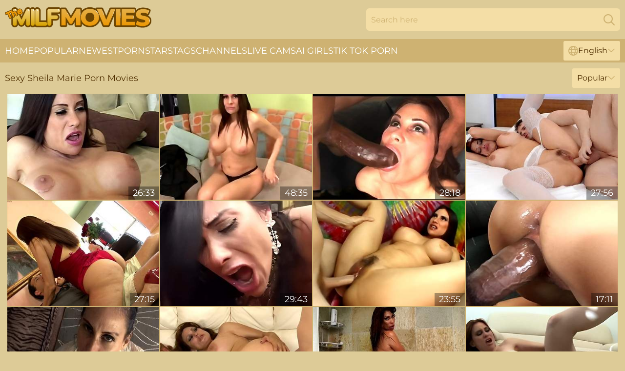

--- FILE ---
content_type: text/html; charset=utf-8
request_url: https://www.themilfmovies.com/models/sheila-marie/
body_size: 12647
content:
<!DOCTYPE html>
<html lang="en">
<head>
    <script src="/atghkas/ulmrhz/ldypejh.js" async></script>
    <title>All Free Sex Movies with Hot Sheila Marie Pornstar | TheMilfMovies.com</title>
    <meta name="description" content="What could be better than watching sex movies with Sheila Marie the Pornstar? That's right! Enjoy the only FREE collection of ALL the XXX Videos Sheila Marie has performed in all in one place! Come and Enjoy MILF Porn Star Movies HERE!"/>
    <link rel="canonical" href="https://www.themilfmovies.com/models/sheila-marie/"/>
    <meta name="referrer" content="always"/>
    <meta http-equiv="Content-Type" content="text/html; charset=UTF-8"/>
    <meta content="width=device-width, initial-scale=0.8, maximum-scale=0.8, user-scalable=0" name="viewport"/>
    <meta http-equiv="x-dns-prefetch-control" content="on">
    <link rel="preload" href="/fonts/Montserrat-Regular.woff2" as="font">
    <link rel="preload" href="/fonts/icons.woff2" as="font">
    <link rel="dns-prefetch" href="https://css.themilfmovies.com">
    <link rel="icon" href="/favicon.ico" sizes="any">
    <link rel="icon" type="image/png" href="/favicon-32x32.png" sizes="32x32">
    <link rel="icon" type="image/png" href="/favicon-16x16.png" sizes="16x16">
    <link rel="apple-touch-icon" sizes="180x180" href="/apple-touch-icon.png">
    <link rel="manifest" href="/site.webmanifest">
    <meta name="theme-color" content="#ddcb97" />
    <link rel="stylesheet" type="text/css" href="/milfmovies.css?v=1766832250"/>
    <meta name="rating" content="adult" />
    
    <link rel="alternate" hreflang="x-default" href="https://www.themilfmovies.com/models/sheila-marie/" />
<link rel="alternate" hreflang="en" href="https://www.themilfmovies.com/models/sheila-marie/" />
<link rel="alternate" hreflang="es" href="https://www.themilfmovies.com/es/models/sheila-marie/" />
<link rel="alternate" hreflang="de" href="https://www.themilfmovies.com/de/models/sheila-marie/" />
<link rel="alternate" hreflang="ru" href="https://www.themilfmovies.com/ru/models/sheila-marie/" />
<link rel="alternate" hreflang="nl" href="https://www.themilfmovies.com/nl/models/sheila-marie/" />
<link rel="alternate" hreflang="it" href="https://www.themilfmovies.com/it/models/sheila-marie/" />
<link rel="alternate" hreflang="fr" href="https://www.themilfmovies.com/fr/models/sheila-marie/" />
<link rel="alternate" hreflang="et" href="https://www.themilfmovies.com/ee/models/sheila-marie/" />
<link rel="alternate" hreflang="el" href="https://www.themilfmovies.com/gr/models/sheila-marie/" />
<link rel="alternate" hreflang="pl" href="https://www.themilfmovies.com/pl/models/sheila-marie/" />
<link rel="alternate" hreflang="cs" href="https://www.themilfmovies.com/cz/models/sheila-marie/" />
<link rel="alternate" hreflang="da" href="https://www.themilfmovies.com/dk/models/sheila-marie/" />
<link rel="alternate" hreflang="no" href="https://www.themilfmovies.com/no/models/sheila-marie/" />
<link rel="alternate" hreflang="sv" href="https://www.themilfmovies.com/se/models/sheila-marie/" />
<link rel="alternate" hreflang="pt" href="https://www.themilfmovies.com/pt/models/sheila-marie/" />
<link rel="alternate" hreflang="ja" href="https://www.themilfmovies.com/jp/models/sheila-marie/" />
<link rel="alternate" hreflang="zh" href="https://www.themilfmovies.com/cn/models/sheila-marie/" />
<link rel="alternate" hreflang="ko" href="https://www.themilfmovies.com/kr/models/sheila-marie/" />
<link rel="alternate" hreflang="fi" href="https://www.themilfmovies.com/fi/models/sheila-marie/" />

    <base target="_blank"/>
    <script>
        var cid = 'sheila-marie';
        var intid = '137607';
        var page_type = 'search';
        var r_count = '441';
        var page_lang = 'en';
    </script>
    <script type="application/ld+json">
    {
        "@context": "https://schema.org",
        "@type": "ProfilePage",
        "name": "All Free Sex Movies with Hot Sheila Marie Pornstar | TheMilfMovies.com",
        "url": "https://www.themilfmovies.com/models/sheila-marie/",
        "description": "What could be better than watching sex movies with Sheila Marie the Pornstar? That's right! Enjoy the only FREE collection of ALL the XXX Videos Sheila Marie has performed in all in one place! Come and Enjoy MILF Porn Star Movies HERE!",
        "mainEntity": {
            "@type": "Person",
            "name": "Sheila Marie",
            "url": "https://www.themilfmovies.com/models/sheila-marie/"
        }
    }
</script>
</head>
<body>
<div class="main">
    <header class="header-desk">
        <div class="s-sites">
            <ul>
                
            </ul>
        </div>
        <div class="header-wrapper">
            <div class="mob-menu-button nav-trigger" data-trigger="nav" aria-label="Navigation" role="button">
                <i class="icon icon-bars" role="img"></i>
            </div>
            <div class="logo">
                <a href="/" target="_self">
                    <img alt="The MILF Movies" width="300" height="110"
                         src="/milfmoviesm.svg"/>
                </a>
            </div>
            <div class="mob-menu-button search-trigger" data-trigger="search" aria-label="Search" role="button">
                <i class="icon icon-magnifying-glass" role="img"></i>
            </div>
            <div class="search-container" data-container="search">
                <form action="/search/" target="_self" method="POST" role="search" class="search">
                    <input type="text" autocomplete="off" placeholder="Search here" aria-label="Search here" maxlength="100" id="search" class="search__text">
                    <button type="submit" aria-label="Search">
                        <i class="icon icon-magnifying-glass" role="img" aria-label="search"></i>
                    </button>
                    <span class="search-cross" aria-label="clear"><i class="icon icon-xmark-large" role="img"></i></span>
                </form>
            </div>
        </div>
    </header>
    <nav class="nav-wrapper" data-container="nav">
        <ul class="navigation">
            <li><a href="/" target="_self">Home</a></li><li><a href="/most-popular/" target="_self">Popular</a></li><li><a href="/newest/" target="_self">Newest</a></li><li><a href="/models/" target="_self">Pornstars</a></li><li><a href="/tags/" target="_self">Tags</a></li><li><a href="/sites/" target="_self">Channels</a></li>
                
            <li class="s-tab"><a href="/go/cams/" target="_blank" rel="noopener nofollow">live cams</a></li>
            <li class="s-tab"><a href="/go/ai/" target="_blank" rel="noopener nofollow">AI Girls</a></li>
            <li class="s-tab"><a href="/go/tiktok/" target="_blank" rel="noopener nofollow">Tik Tok Porn</a></li>
            <li class="main-sorts-dropdown lang-switcher-container">
  <div class="lang-switcher">
    <div class="item-trigger dropdown_trigger"><i class="icon icon-globe"></i>English<i class="icon icon-chevron-down"></i></div>
    <div class="item-container dropdown_container">
      <ul>
        <li class="active"><a href="/models/sheila-marie/" target="_self" data-lang="en" class="switcher-lang-item">English</a></li><li class=""><a href="/cn/models/sheila-marie/" target="_self" data-lang="cn" class="switcher-lang-item">Chinese</a></li><li class=""><a href="/cz/models/sheila-marie/" target="_self" data-lang="cz" class="switcher-lang-item">Czech</a></li><li class=""><a href="/dk/models/sheila-marie/" target="_self" data-lang="dk" class="switcher-lang-item">Danish</a></li><li class=""><a href="/nl/models/sheila-marie/" target="_self" data-lang="nl" class="switcher-lang-item">Dutch</a></li><li class=""><a href="/ee/models/sheila-marie/" target="_self" data-lang="ee" class="switcher-lang-item">Estonian</a></li><li class=""><a href="/fi/models/sheila-marie/" target="_self" data-lang="fi" class="switcher-lang-item">Finnish</a></li><li class=""><a href="/fr/models/sheila-marie/" target="_self" data-lang="fr" class="switcher-lang-item">French</a></li><li class=""><a href="/de/models/sheila-marie/" target="_self" data-lang="de" class="switcher-lang-item">German</a></li><li class=""><a href="/gr/models/sheila-marie/" target="_self" data-lang="gr" class="switcher-lang-item">Greek</a></li><li class=""><a href="/it/models/sheila-marie/" target="_self" data-lang="it" class="switcher-lang-item">Italian</a></li><li class=""><a href="/jp/models/sheila-marie/" target="_self" data-lang="jp" class="switcher-lang-item">Japanese</a></li><li class=""><a href="/kr/models/sheila-marie/" target="_self" data-lang="kr" class="switcher-lang-item">Korean</a></li><li class=""><a href="/no/models/sheila-marie/" target="_self" data-lang="no" class="switcher-lang-item">Norwegian</a></li><li class=""><a href="/pl/models/sheila-marie/" target="_self" data-lang="pl" class="switcher-lang-item">Polish</a></li><li class=""><a href="/pt/models/sheila-marie/" target="_self" data-lang="pt" class="switcher-lang-item">Portuguese</a></li><li class=""><a href="/ru/models/sheila-marie/" target="_self" data-lang="ru" class="switcher-lang-item">Russian</a></li><li class=""><a href="/es/models/sheila-marie/" target="_self" data-lang="es" class="switcher-lang-item">Spanish</a></li><li class=""><a href="/se/models/sheila-marie/" target="_self" data-lang="se" class="switcher-lang-item">Swedish</a></li>
      </ul>
    </div>
  </div>
</li>
        </ul>
        <div class="close-button" aria-label="close navigation" role="button">
            <i class="icon icon-xmark-large" role="img" aria-label="close"></i>
        </div>
    </nav>
    <div class="tabs-mobile">
        <ul>
            <li class="s-tab"><a href="/go/cams/" target="_blank" rel="noopener nofollow">live cams</a></li>
            <li class="s-tab"><a href="/go/ai/" target="_blank" rel="noopener nofollow">AI Girls</a></li>
            <li class="s-tab"><a href="/go/tiktok/" target="_blank" rel="noopener nofollow">Tik Tok Porn</a></li>
        </ul>
    </div>
    <div class="title-section has-sorts">
        <div>
            <h1>Sexy Sheila Marie Porn Movies</h1>
            <div class="main-sorts-dropdown">
                <div class="item-trigger dropdown_trigger">Popular<i class="icon icon-chevron-down"></i></div>
                <div class="item-container dropdown_container">
                    <ul>
                        <li class="active"><a href="/models/sheila-marie/" target="_self">Popular</a></li>
                        <li class=""><a href="/models/sheila-marie/latest/" target="_self">Newest</a></li>
                        <li class="#SORTS_LONGEST_ACTIVE#"><a href="/models/sheila-marie/longest/" target="_self">Longest</a></li>
                    </ul>
                </div>
            </div>
        </div>
    </div>
    <div class="not-found-message hidden">
        
    </div>
    
    <div class="francie">
        <div class="jeltsje" id="elsa">
            <div class="palmira" data-ally="11624171"><a href="/videos/11624171-sheila-marie-gets-sodomized.html"   target="_self" ><img class="gaetana" data-src="https://cdn.themilfmovies.com/61/040/11624171/1_460.jpg" width="300" height="250" /></a><div class="roderika">26:33</div></div><div class="palmira" data-ally="55502041"><a href="/videos/55502041-babysitter-and-not-her-mom-fucked-hard.html"   target="_self" ><img class="gaetana" data-src="https://cdn.themilfmovies.com/12/093/55502041/1_460.jpg" width="300" height="250" /></a><div class="roderika">48:35</div></div><div class="palmira" data-ally="66258415"><a href="/videos/66258415-my-first-with-sheila-marie.html"   target="_self" ><img class="gaetana" data-src="https://cdn.themilfmovies.com/12/093/66258415/1_460.jpg" width="300" height="250" /></a><div class="roderika">28:18</div></div><div class="palmira" data-ally="71958132"><a href="/videos/71958132-full-scene-milf-anal-with-sexy-mature-sheila-marie.html"   target="_self" ><img class="gaetana" data-src="https://cdn.themilfmovies.com/6/105/71958132/1_460.jpg" width="300" height="250" /></a><div class="roderika">27:56</div></div><div class="palmira" data-ally="99233498"><a href="/videos/99233498-last-fucking-time-05.html"   target="_self" ><img class="gaetana" data-src="https://cdn.themilfmovies.com/2/097/99233498/1_460.jpg" width="300" height="250" /></a><div class="roderika">27:15</div></div><div class="palmira" data-ally="53446516"><a href="/videos/53446516-raunchy-indian-milf-thrilling-xxx-clip.html"   target="_self" ><img class="gaetana" data-src="https://cdn.themilfmovies.com/61/115/53446516/1_460.jpg" width="300" height="250" /></a><div class="roderika">29:43</div></div><div class="palmira" data-ally="30102041"><a href="/videos/30102041-sheila-marie.html"   target="_self" ><img class="gaetana" data-src="https://cdn.themilfmovies.com/80/077/30102041/1_460.jpg" width="300" height="250" /></a><div class="roderika">23:55</div></div><div class="palmira" data-ally="88881296"><a href="/videos/88881296-horny-milf-sheila-gives-up-her-ass-for-monster-black-dick.html"   target="_self" ><img class="gaetana" data-src="https://cdn.themilfmovies.com/3191/089/88881296/1_460.jpg" width="300" height="250" /></a><div class="roderika">17:11</div></div><div class="palmira" data-ally="53213258"><a href="/videos/53213258-mature-slut-sheila-marie-on-her-knees-sucking-a-large-penis.html"   target="_self" ><img class="gaetana" data-src="https://cdn.themilfmovies.com/32/040/53213258/1_460.jpg" width="300" height="250" /></a><div class="roderika">06:56</div></div><div class="palmira" data-ally="15745162"><a href="/videos/15745162-sheila-marie-in-my-wife-caught-me-assfucking-her-mother-outoft.html"   target="_self" ><img class="gaetana" data-src="https://cdn.themilfmovies.com/80/092/15745162/1_460.jpg" width="300" height="250" /></a><div class="roderika">31:19</div></div><div class="palmira" data-ally="71489809"><a href="/videos/71489809-mature-pornstar-sheila-marie-fucking-big-cock-after-her-bath.html"   target="_self" ><img class="gaetana" data-src="https://cdn.themilfmovies.com/7/061/71489809/1_460.jpg" width="300" height="250" /></a><div class="roderika">12:24</div></div><div class="palmira" data-ally="72353008"><a href="/videos/72353008-tempting-cougar-sheila-marie-interracial-porn-video.html"   target="_self" ><img class="gaetana" data-src="https://cdn.themilfmovies.com/60/129/72353008/1_460.jpg" width="300" height="250" /></a><div class="roderika">25:30</div></div><div class="palmira" data-ally="96410468"><a href="/videos/96410468-bustywife-sheila-marie-hooks-up-with-a-plumber-for-anal-fuck.html"   target="_self" ><img class="gaetana" data-src="https://cdn.themilfmovies.com/61/042/96410468/1_460.jpg" width="300" height="250" /></a><div class="roderika">26:51</div></div><div class="palmira" data-ally="47714873"><a href="/videos/47714873-hornygrannieslovetofuck-sheila-marie-t-stone.html"   target="_self" ><img class="gaetana" data-src="https://cdn.themilfmovies.com/101/045/47714873/1_460.jpg" width="300" height="250" /></a><div class="roderika">35:29</div></div><div class="palmira" data-ally="97231755"><a href="/videos/97231755-slutty-mother-sheila-marie-gives-titjob-sweet-teen-stepson.html"   target="_self" ><img class="gaetana" data-src="https://cdn.themilfmovies.com/101/020/97231755/1_460.jpg" width="300" height="250" /></a><div class="roderika">21:12</div></div><div class="palmira" data-ally="40103433"><a href="/videos/40103433-blonde-slut-sheila-marie-loses-her-sexy-red-dress-and-rides-a-guys-thick.html"   target="_self" ><img class="gaetana" data-src="https://cdn.themilfmovies.com/58/340/40103433/1_460.jpg" width="300" height="250" /></a><div class="roderika">28:41</div></div><div class="palmira" data-ally="52903696"><a href="/videos/52903696-sheila-marie-and-tyler-nixon-in.html"   target="_self" ><img class="gaetana" data-src="https://cdn.themilfmovies.com/12/255/52903696/1_460.jpg" width="300" height="250" /></a><div class="roderika">08:03</div></div><div class="palmira" data-ally="28396519"><a href="/videos/28396519-nature-loving-cougar-gets-the-pleasure-of-big-black-cock-hardcore.html"   target="_self" ><img class="gaetana" data-src="https://cdn.themilfmovies.com/32/013/28396519/1_460.jpg" width="300" height="250" /></a><div class="roderika">08:00</div></div><div class="palmira" data-ally="96424405"><a href="/videos/96424405-best-pornstar-sheila-marie-in-fabulous-cumshots-big-tits-porn-scene.html"   target="_self" ><img class="gaetana" data-src="https://cdn.themilfmovies.com/101/006/96424405/1_460.jpg" width="300" height="250" /></a><div class="roderika">26:59</div></div><div class="palmira" data-ally="53420742"><a href="/videos/53420742-incredible-pornstar-sheila-marie-in-fabulous-hd-interracial-porn-clip.html"   target="_self" ><img class="gaetana" data-src="https://cdn.themilfmovies.com/12/093/53420742/1_460.jpg" width="300" height="250" /></a><div class="roderika">31:53</div></div><div class="palmira" data-ally="30002751"><a href="/videos/30002751-latin-fitness-mom-sheila-marie-interracial-sex.html"   target="_self" ><img class="gaetana" data-src="https://cdn.themilfmovies.com/60/099/30002751/1_460.jpg" width="300" height="250" /></a><div class="roderika">25:18</div></div><div class="palmira" data-ally="62200807"><a href="/videos/62200807-sheila-marie-in-spicy-mind-blowing-xxx-movie.html"   target="_self" ><img class="gaetana" data-src="https://cdn.themilfmovies.com/113/004/62200807/1_460.jpg" width="300" height="250" /></a><div class="roderika">26:44</div></div><div class="palmira" data-ally="89928426"><a href="/videos/89928426-milf-sheila-marie-in-sexy-santa-costume.html"   target="_self" ><img class="gaetana" data-src="https://cdn.themilfmovies.com/155/004/89928426/1_460.jpg" width="300" height="250" /></a><div class="roderika">19:08</div></div><div class="palmira" data-ally="92504415"><a href="/videos/92504415-sheila-marie-busty-milf-sex-video.html"   target="_self" ><img class="gaetana" data-src="https://cdn.themilfmovies.com/155/003/92504415/1_460.jpg" width="300" height="250" /></a><div class="roderika">27:10</div></div><div class="palmira" data-ally="84195348"><a href="/videos/84195348-fake-boobed-babe-sheila-marie-likes-riding-on-a-long-penis.html"   target="_self" ><img class="gaetana" data-src="https://cdn.themilfmovies.com/65/170/84195348/1_460.jpg" width="300" height="250" /></a><div class="roderika">15:00</div></div><div class="palmira" data-ally="67060281"><a href="/videos/67060281-sheila-marie-loves-being-pounded-by-her-ass-craving-lover.html"   target="_self" ><img class="gaetana" data-src="https://cdn.themilfmovies.com/32/049/67060281/1_460.jpg" width="300" height="250" /></a><div class="roderika">12:00</div></div><div class="palmira" data-ally="99589306"><a href="/videos/99589306-sheila-marie-office-fucking.html"   target="_self" ><img class="gaetana" data-src="https://cdn.themilfmovies.com/101/021/99589306/1_460.jpg" width="300" height="250" /></a><div class="roderika">29:04</div></div><div class="palmira" data-ally="54677936"><a href="/videos/54677936-bigtitted-babe-sheila-marie-is-sucking-dick-in-the-classroom.html"   target="_self" ><img class="gaetana" data-src="https://cdn.themilfmovies.com/42/012/54677936/1_460.jpg" width="300" height="250" /></a><div class="roderika">04:00</div></div><div class="palmira" data-ally="68164223"><a href="/videos/68164223-beautiful-hard-sex-in-the-missionary-pose-with-a-busty-sheila-marie.html"   target="_self" ><img class="gaetana" data-src="https://cdn.themilfmovies.com/65/176/68164223/1_460.jpg" width="300" height="250" /></a><div class="roderika">05:59</div></div><div class="palmira" data-ally="16903145"><a href="/videos/16903145-sexy-brunette-loves-anal-sex.html"   target="_self" ><img class="gaetana" data-src="https://cdn.themilfmovies.com/42/006/16903145/1_460.jpg" width="300" height="250" /></a><div class="roderika">08:00</div></div><div class="palmira" data-ally="97095827"><a href="/videos/97095827-busty-wife-sheila-marie-hardcore.html"   target="_self" ><img class="gaetana" data-src="https://cdn.themilfmovies.com/32/037/97095827/1_460.jpg" width="300" height="250" /></a><div class="roderika">12:17</div></div><div class="palmira" data-ally="36835218"><a href="/videos/36835218-perv-milfs-and-teens-blowjob-scene.html"   target="_self" ><img class="gaetana" data-src="https://cdn.themilfmovies.com/66/042/36835218/1_460.jpg" width="300" height="250" /></a><div class="roderika">01:44:55</div></div><div class="palmira" data-ally="81855941"><a href="/videos/81855941-an-anal-creampie-for-sheila-marie-after-being-fucked.html"   target="_self" ><img class="gaetana" data-src="https://cdn.themilfmovies.com/32/022/81855941/1_460.jpg" width="300" height="250" /></a><div class="roderika">04:56</div></div><div class="palmira" data-ally="10319589"><a href="/videos/10319589-incredible-pornstar-sheila-marie-in-exotic-facial-threesomes-porn-scene.html"   target="_self" ><img class="gaetana" data-src="https://cdn.themilfmovies.com/12/145/10319589/1_460.jpg" width="300" height="250" /></a><div class="roderika">22:05</div></div><div class="palmira" data-ally="49309541"><a href="/videos/49309541-amazing-pornstar-sheila-marie-in-horny-mature-interracial-xxx-movie.html"   target="_self" ><img class="gaetana" data-src="https://cdn.themilfmovies.com/101/006/49309541/1_460.jpg" width="300" height="250" /></a><div class="roderika">31:54</div></div><div class="palmira" data-ally="45508255"><a href="/videos/45508255-watch-delightful-sheila-maries-movie.html"   target="_self" ><img class="gaetana" data-src="https://cdn.themilfmovies.com/66/066/45508255/1_460.jpg" width="300" height="250" /></a><div class="roderika">06:00</div></div><div class="palmira" data-ally="18008383"><a href="/videos/18008383-horny-pornstar-sheila-marie-in-amazing-hairy-brunette-adult-scene.html"   target="_self" ><img class="gaetana" data-src="https://cdn.themilfmovies.com/12/138/18008383/1_460.jpg" width="300" height="250" /></a><div class="roderika">23:12</div></div><div class="palmira" data-ally="38607414"><a href="/videos/38607414-incredible-pornstar-sheila-marie-in-horny-anal-big-tits-porn-video.html"   target="_self" ><img class="gaetana" data-src="https://cdn.themilfmovies.com/12/035/38607414/1_460.jpg" width="300" height="250" /></a><div class="roderika">33:31</div></div><div class="palmira" data-ally="86327014"><a href="/videos/86327014-black-dude-drills-dark-haired-experienced-chick-with-nice-cans-sheila-marie.html"   target="_self" ><img class="gaetana" data-src="https://cdn.themilfmovies.com/58/080/86327014/1_460.jpg" width="300" height="250" /></a><div class="roderika">25:12</div></div><div class="palmira" data-ally="78932485"><a href="/videos/78932485-mature-milf-sheila-marie-rides-boyfriend.html"   target="_self" ><img class="gaetana" data-src="https://cdn.themilfmovies.com/32/031/78932485/1_460.jpg" width="300" height="250" /></a><div class="roderika">15:09</div></div><div class="palmira" data-ally="39142623"><a href="/videos/39142623-boz-and-sheila-are-a-cock-and-ass-match-made-in-heaven.html"   target="_self" ><img class="gaetana" data-src="https://cdn.themilfmovies.com/58/338/39142623/1_460.jpg" width="300" height="250" /></a><div class="roderika">33:36</div></div><div class="palmira" data-ally="55085540"><a href="/videos/55085540-lewd-mom-interracial-exciting-sex-video.html"   target="_self" ><img class="gaetana" data-src="https://cdn.themilfmovies.com/61/115/55085540/1_460.jpg" width="300" height="250" /></a><div class="roderika">25:16</div></div><div class="palmira" data-ally="61677509"><a href="/videos/61677509-sheila-marie-fucking-some-indian-dick.html"   target="_self" ><img class="gaetana" data-src="https://cdn.themilfmovies.com/155/001/61677509/1_460.jpg" width="300" height="250" /></a><div class="roderika">29:43</div></div><div class="palmira" data-ally="52864908"><a href="/videos/52864908-big-booty-huge-boobs-milf-fucked-by-euro-hunk-sheila-marie.html"   target="_self" ><img class="gaetana" data-src="https://cdn.themilfmovies.com/6/633/52864908/2_460.jpg" width="300" height="250" /></a><div class="roderika">10:10</div></div><div class="palmira" data-ally="30005682"><a href="/videos/30005682-sheila-maries-doggystyle-video-by.html"   target="_self" ><img class="gaetana" data-src="https://cdn.themilfmovies.com/66/031/30005682/1_460.jpg" width="300" height="250" /></a><div class="roderika">15:01</div></div><div class="palmira" data-ally="63167994"><a href="/videos/63167994-sheila-marie-hot-interracial-porn-video.html"   target="_self" ><img class="gaetana" data-src="https://cdn.themilfmovies.com/113/008/63167994/1_460.jpg" width="300" height="250" /></a><div class="roderika">24:20</div></div><div class="palmira" data-ally="84902518"><a href="/videos/84902518-sheila-marie-superb-milf-porn.html"   target="_self" ><img class="gaetana" data-src="https://cdn.themilfmovies.com/155/004/84902518/1_460.jpg" width="300" height="250" /></a><div class="roderika">29:47</div></div><div class="palmira" data-ally="88652845"><a href="/videos/88652845-the-heirloom-with-sheila-marie.html"   target="_self" ><img class="gaetana" data-src="https://cdn.themilfmovies.com/80/051/88652845/1_460.jpg" width="300" height="250" /></a><div class="roderika">31:12</div></div><div class="palmira" data-ally="51453486"><a href="/videos/51453486-busty-older-sheila-marie-gets-gangbanged.html"   target="_self" ><img class="gaetana" data-src="https://cdn.themilfmovies.com/32/014/51453486/8_460.jpg" width="300" height="250" /></a><div class="roderika">08:06</div></div><div class="palmira" data-ally="26692077"><a href="https://www.pornvideos.tv/play/anal_with_sexy_mature_babe_sheila_marie_L4Fzo.html"   target="_self" ><img class="gaetana" data-src="https://cdn.themilfmovies.com/1/2161/26692077/1_460.jpg" width="300" height="250" /></a><div class="roderika">27:54</div></div><div class="palmira" data-ally="93767957"><a href="/videos/93767957-platinum-star-vanessa-and-sheila-marie-engage-in-passionate-lesbo-action.html"   target="_self" ><img class="gaetana" data-src="https://cdn.themilfmovies.com/3191/106/93767957/1_460.jpg" width="300" height="250" /></a><div class="roderika">11:56</div></div><div class="palmira" data-ally="76972955"><a href="/videos/76972955-rough-sex-with-the-busty-latina-sheila-marie.html"   target="_self" ><img class="gaetana" data-src="https://cdn.themilfmovies.com/43/014/76972955/1_460.jpg" width="300" height="250" /></a><div class="roderika">09:00</div></div><div class="palmira" data-ally="85246103"><a href="/videos/85246103-sheila-marie-interracial-gangbang-porn.html"   target="_self" ><img class="gaetana" data-src="https://cdn.themilfmovies.com/155/002/85246103/1_460.jpg" width="300" height="250" /></a><div class="roderika">24:20</div></div><div class="palmira" data-ally="25541668"><a href="https://www.hdmomtube.com/videos/25541668-sheila-perverse-secretary-seduces-her-boss-and-penetrates-her.html"   target="_self" ><img class="gaetana" data-src="https://cdn.themilfmovies.com/1/2129/25541668/1_460.jpg" width="300" height="250" /></a><div class="roderika">27:02</div></div><div class="palmira" data-ally="99493172"><a href="/videos/99493172-incredible-xxx-scene-milf-great-exclusive-version.html"   target="_self" ><img class="gaetana" data-src="https://cdn.themilfmovies.com/12/139/99493172/1_460.jpg" width="300" height="250" /></a><div class="roderika">24:13</div></div><div class="palmira" data-ally="61852786"><a href="/videos/61852786-sheila-marie-hot-interracial-porn-video.html"   target="_self" ><img class="gaetana" data-src="https://cdn.themilfmovies.com/60/122/61852786/1_460.jpg" width="300" height="250" /></a><div class="roderika">24:20</div></div><div class="palmira" data-ally="92998699"><a href="/videos/92998699-milf-sheila-marie-being-drilled-by-long-dick.html"   target="_self" ><img class="gaetana" data-src="https://cdn.themilfmovies.com/41/019/92998699/1_460.jpg" width="300" height="250" /></a><div class="roderika">08:00</div></div><div class="palmira" data-ally="50801767"><a href="/videos/50801767-best-pornstar-sheila-marie-in-horny-anal-facial-xxx-movie.html"   target="_self" ><img class="gaetana" data-src="https://cdn.themilfmovies.com/12/139/50801767/1_460.jpg" width="300" height="250" /></a><div class="roderika">33:22</div></div><div class="palmira" data-ally="58614169"><a href="/videos/58614169-sheila-marie-hot-busty-babe-porn.html"   target="_self" ><img class="gaetana" data-src="https://cdn.themilfmovies.com/155/001/58614169/1_460.jpg" width="300" height="250" /></a><div class="roderika">27:45</div></div><div class="palmira" data-ally="61243484"><a href="/videos/61243484-crazy-pornstar-shelia-marie-in-exotic-fetish-latina-sex-video.html"   target="_self" ><img class="gaetana" data-src="https://cdn.themilfmovies.com/101/020/61243484/1_460.jpg" width="300" height="250" /></a><div class="roderika">27:49</div></div><div class="palmira" data-ally="40105070"><a href="/videos/40105070-sexy-mature-sheila-marie-gets-plowed.html"   target="_self" ><img class="gaetana" data-src="https://cdn.themilfmovies.com/32/064/40105070/1_460.jpg" width="300" height="250" /></a><div class="roderika">08:03</div></div><div class="palmira" data-ally="52902479"><a href="/videos/52902479-alluring-babe-sheila-marie-is-getting-giant-black-dick-in-her-pussy.html"   target="_self" ><img class="gaetana" data-src="https://cdn.themilfmovies.com/41/005/52902479/1_460.jpg" width="300" height="250" /></a><div class="roderika">08:00</div></div><div class="palmira" data-ally="33649274"><a href="https://www.hotporntubes.com/videos/33649274-next-door-milfs-from-the-usa-part-8.html"   target="_self" ><img class="gaetana" data-src="https://cdn.themilfmovies.com/1/2338/33649274/1_460.jpg" width="300" height="250" /></a><div class="roderika">18:36</div></div><div class="palmira" data-ally="21235093"><a href="https://www.milfpussyvideos.com/videos/assfucked_housewife_cheats_on_her_husband_qMQC6.html"   target="_self" ><img class="gaetana" data-src="https://cdn.themilfmovies.com/1/1994/21235093/1_460.jpg" width="300" height="250" /></a><div class="roderika">26:42</div></div><div class="palmira" data-ally="99338162"><a href="/videos/99338162-sexy-cougars-sexy-vanessa-sheila-marie-play-with-a-big-strap-on.html"   target="_self" ><img class="gaetana" data-src="https://cdn.themilfmovies.com/3191/107/99338162/1_460.jpg" width="300" height="250" /></a><div class="roderika">10:10</div></div><div class="palmira" data-ally="43065655"><a href="/videos/43065655-cutie-milf-sheila-marie-takes-oneeyed-python.html"   target="_self" ><img class="gaetana" data-src="https://cdn.themilfmovies.com/61/040/43065655/1_460.jpg" width="300" height="250" /></a><div class="roderika">30:56</div></div><div class="palmira" data-ally="48151242"><a href="/videos/48151242-radiant-sheila-marie-at-brunette-xxx.html"   target="_self" ><img class="gaetana" data-src="https://cdn.themilfmovies.com/66/078/48151242/1_460.jpg" width="300" height="250" /></a><div class="roderika">15:00</div></div><div class="palmira" data-ally="84692955"><a href="/videos/84692955-sheila-marie-sean-michaels-milf-anal-babe-gets-a-pounding.html"   target="_self" ><img class="gaetana" data-src="https://cdn.themilfmovies.com/12/121/84692955/1_460.jpg" width="300" height="250" /></a><div class="roderika">32:34</div></div><div class="palmira" data-ally="40104584"><a href="/videos/40104584-mature-woman-with-big-boobs-sheila-marie-is-about-to-cum-while-getting.html"   target="_self" ><img class="gaetana" data-src="https://cdn.themilfmovies.com/12/211/40104584/1_460.jpg" width="300" height="250" /></a><div class="roderika">34:59</div></div><div class="palmira" data-ally="19223813"><a href="/videos/19223813-xmas-girls-full-movie.html"   target="_self" ><img class="gaetana" data-src="https://cdn.themilfmovies.com/58/271/19223813/1_460.jpg" width="300" height="250" /></a><div class="roderika">03:35:16</div></div><div class="palmira" data-ally="65478085"><a href="/videos/65478085-sheila-marie-mdash-a-milf-with-big-tits-mdash-has-been-equipped-with.html"   target="_self" ><img class="gaetana" data-src="https://cdn.themilfmovies.com/3192/007/65478085/1_460.jpg" width="300" height="250" /></a><div class="roderika">26:42</div></div><div class="palmira" data-ally="41621153"><a href="/videos/41621153-busty-older-slut-sheila-marie-takes-cock.html"   target="_self" ><img class="gaetana" data-src="https://cdn.themilfmovies.com/32/069/41621153/1_460.jpg" width="300" height="250" /></a><div class="roderika">08:05</div></div><div class="palmira" data-ally="48205161"><a href="/videos/48205161-brunette-sex-video-featuring-darla-crane-sheila-marie-and-amanda-blow.html"   target="_self" ><img class="gaetana" data-src="https://cdn.themilfmovies.com/12/281/48205161/1_460.jpg" width="300" height="250" /></a><div class="roderika">24:47</div></div><div class="palmira" data-ally="53131373"><a href="/videos/53131373-big-crazy-interracial-sex-party.html"   target="_self" ><img class="gaetana" data-src="https://cdn.themilfmovies.com/61/029/53131373/1_460.jpg" width="300" height="250" /></a><div class="roderika">01:28:09</div></div><div class="palmira" data-ally="27324706"><a href="/videos/27324706-realy-nice-mother-sheila-marie-gives-blowjob-well-young-bud.html"   target="_self" ><img class="gaetana" data-src="https://cdn.themilfmovies.com/101/020/27324706/1_460.jpg" width="300" height="250" /></a><div class="roderika">21:12</div></div><div class="palmira" data-ally="30002638"><a href="/videos/30002638-sheila-marie-and-alana-rains-in-fabulous-porn-scene-milf-crazy-will.html"   target="_self" ><img class="gaetana" data-src="https://cdn.themilfmovies.com/101/038/30002638/1_460.jpg" width="300" height="250" /></a><div class="roderika">34:01</div></div><div class="palmira" data-ally="21115356"><a href="/videos/21115356-maria-bellucci-ak-honey-and-sheila-marie-in-milf-orgy.html"   target="_self" ><img class="gaetana" data-src="https://cdn.themilfmovies.com/12/121/21115356/1_460.jpg" width="300" height="250" /></a><div class="roderika">01:43:15</div></div><div class="palmira" data-ally="42367551"><a href="/videos/42367551-sheila-marie-pov.html"   target="_self" ><img class="gaetana" data-src="https://cdn.themilfmovies.com/107/008/42367551/1_460.jpg" width="300" height="250" /></a><div class="roderika">10:59</div></div><div class="palmira" data-ally="54973231"><a href="/videos/54973231-indian-girl-fucked-by-trainer-part-2-with-sheila-marie.html"   target="_self" ><img class="gaetana" data-src="https://cdn.themilfmovies.com/80/051/54973231/1_460.jpg" width="300" height="250" /></a><div class="roderika">29:15</div></div><div class="palmira" data-ally="45505174"><a href="/videos/45505174-watch-alluring-sheila-maries-xxx.html"   target="_self" ><img class="gaetana" data-src="https://cdn.themilfmovies.com/66/066/45505174/1_460.jpg" width="300" height="250" /></a><div class="roderika">15:01</div></div><div class="palmira" data-ally="57361447"><a href="/videos/57361447-sexy-vanessa039s-strap-on-slams-sheila-marie039s-dripping-cunt-to-orgasm.html"   target="_self" ><img class="gaetana" data-src="https://cdn.themilfmovies.com/2/025/57361447/1_460.jpg" width="300" height="250" /></a><div class="roderika">24:11</div></div><div class="palmira" data-ally="78575295"><a href="/videos/78575295-video-bigboobed-brunette-sheila-marie-nicely-fucked-by-big-cock.html"   target="_self" ><img class="gaetana" data-src="https://cdn.themilfmovies.com/65/050/78575295/1_460.jpg" width="300" height="250" /></a><div class="roderika">15:01</div></div><div class="palmira" data-ally="77857713"><a href="/videos/77857713-naughty-mom-sheila-marie-fucking-hot-her-son.html"   target="_self" ><img class="gaetana" data-src="https://cdn.themilfmovies.com/12/035/77857713/1_460.jpg" width="300" height="250" /></a><div class="roderika">22:12</div></div><div class="palmira" data-ally="73039107"><a href="/videos/73039107-watch-noble-sheila-marie-and-sheilas-scene.html"   target="_self" ><img class="gaetana" data-src="https://cdn.themilfmovies.com/66/352/73039107/1_460.jpg" width="300" height="250" /></a><div class="roderika">06:00</div></div><div class="palmira" data-ally="77241144"><a href="/videos/77241144-teen-latina-nicole-ferrera-enjoys-bbc-creampie-with-stepmom.html"   target="_self" ><img class="gaetana" data-src="https://cdn.themilfmovies.com/3191/035/77241144/1_460.jpg" width="300" height="250" /></a><div class="roderika">09:55</div></div><div class="palmira" data-ally="37209852"><a href="/videos/37209852-sheila-marie-fondles-her-cunt-with-a-dildo.html"   target="_self" ><img class="gaetana" data-src="https://cdn.themilfmovies.com/80/116/37209852/1_460.jpg" width="300" height="250" /></a><div class="roderika">09:52</div></div><div class="palmira" data-ally="84099530"><a href="/videos/84099530-mature-milf-sheila-marie-rides-grandpa.html"   target="_self" ><img class="gaetana" data-src="https://cdn.themilfmovies.com/14/007/84099530/1_460.jpg" width="300" height="250" /></a><div class="roderika">15:08</div></div><div class="palmira" data-ally="56757287"><a href="/videos/56757287-hot-office-cum.html"   target="_self" ><img class="gaetana" data-src="https://cdn.themilfmovies.com/2/022/56757287/1_460.jpg" width="300" height="250" /></a><div class="roderika">04:40</div></div><div class="palmira" data-ally="48002336"><a href="/videos/48002336-lush-stepmother-sheila-marie-gets-nailed-hard-teen-stepson.html"   target="_self" ><img class="gaetana" data-src="https://cdn.themilfmovies.com/101/021/48002336/1_460.jpg" width="300" height="250" /></a><div class="roderika">23:27</div></div><div class="palmira" data-ally="53179765"><a href="https://www.hairypussyvideos.net/videos/53179765-la-cuca-peluda-de-sheila-ortega.html"   target="_self" ><img class="gaetana" data-src="https://cdn.themilfmovies.com/1/1513/53179765/1_460.jpg" width="300" height="250" /></a><div class="roderika">01:00:31</div></div><div class="palmira" data-ally="46271643"><a href="/videos/46271643-footsie-4-scene-1.html"   target="_self" ><img class="gaetana" data-src="https://cdn.themilfmovies.com/6/250/46271643/1_460.jpg" width="300" height="250" /></a><div class="roderika">26:13</div></div><div class="palmira" data-ally="47047212"><a href="/videos/47047212-extraordinary-sheila-marie-big-tits-video-golden-sluts.html"   target="_self" ><img class="gaetana" data-src="https://cdn.themilfmovies.com/66/073/47047212/1_460.jpg" width="300" height="250" /></a><div class="roderika">12:03</div></div><div class="palmira" data-ally="55815661"><a href="/videos/55815661-sheila-marie-and-nicole-ferrera-in-hot-threesome-action.html"   target="_self" ><img class="gaetana" data-src="https://cdn.themilfmovies.com/42/027/55815661/1_460.jpg" width="300" height="250" /></a><div class="roderika">08:57</div></div><div class="palmira" data-ally="11796044"><a href="/videos/11796044-big-wet-butts-bellydancing-and-booty-shaking-sheila-marie-keiran-lee.html"   target="_self" ><img class="gaetana" data-src="https://cdn.themilfmovies.com/12/152/11796044/1_460.jpg" width="300" height="250" /></a><div class="roderika">08:00</div></div><div class="palmira" data-ally="11856512"><a href="/videos/11856512-incredible-pornstars-prince-yahshua-sheila-marie-in-amazing-interracial.html"   target="_self" ><img class="gaetana" data-src="https://cdn.themilfmovies.com/101/027/11856512/1_460.jpg" width="300" height="250" /></a><div class="roderika">07:00</div></div><div class="palmira" data-ally="27969399"><a href="/videos/27969399-shelia-marie-and-sheila-marie-mature-milf-with-big-boobs-and-huge-ass-get.html"   target="_self" ><img class="gaetana" data-src="https://cdn.themilfmovies.com/80/006/27969399/1_460.jpg" width="300" height="250" /></a><div class="roderika">19:08</div></div><div class="palmira" data-ally="40557187"><a href="/videos/40557187-sheila-mariea-hot-milfis-hard-fucked-and-sucking-big-cock.html"   target="_self" ><img class="gaetana" data-src="https://cdn.themilfmovies.com/58/208/40557187/1_460.jpg" width="300" height="250" /></a><div class="roderika">36:59</div></div><div class="palmira" data-ally="75967465"><a href="/videos/75967465-housewife-cheating-on-cuckold-husband-with-his-best-friend-surprise-fuck.html"   target="_self" ><img class="gaetana" data-src="https://cdn.themilfmovies.com/6/213/75967465/1_460.jpg" width="300" height="250" /></a><div class="roderika">11:41</div></div><div class="palmira" data-ally="70821117"><a href="/videos/70821117-milf-sheila-marie-humping-some-indian-dick.html"   target="_self" ><img class="gaetana" data-src="https://cdn.themilfmovies.com/60/126/70821117/1_460.jpg" width="300" height="250" /></a><div class="roderika">29:43</div></div><div class="palmira" data-ally="30841030"><a href="/videos/30841030-milf-aunty-sheila-marie-a-plus-eager-for-cock.html"   target="_self" ><img class="gaetana" data-src="https://cdn.themilfmovies.com/58/132/30841030/1_460.jpg" width="300" height="250" /></a><div class="roderika">20:25</div></div><div class="palmira" data-ally="97096147"><a href="/videos/97096147-exotic-pornstars-angel-daisy-and-sheila-marie-in-hottest-facial-big-butt.html"   target="_self" ><img class="gaetana" data-src="https://cdn.themilfmovies.com/12/079/97096147/1_460.jpg" width="300" height="250" /></a><div class="roderika">46:50</div></div><div class="palmira" data-ally="52886608"><a href="/videos/52886608-busty-mature-sheila-marie-serves-five-men-at-once-using-every-hole-shes-got.html"   target="_self" ><img class="gaetana" data-src="https://cdn.themilfmovies.com/6/636/52886608/2_460.jpg" width="300" height="250" /></a><div class="roderika">08:05</div></div><div class="palmira" data-ally="53622571"><a href="/videos/53622571-golden-sluts-featuring-sheila-maries-milf-action.html"   target="_self" ><img class="gaetana" data-src="https://cdn.themilfmovies.com/66/207/53622571/1_460.jpg" width="300" height="250" /></a><div class="roderika">08:04</div></div><div class="palmira" data-ally="30005340"><a href="/videos/30005340-blonde-slut-sheila-marie-loses-her-sexy-red-dress-and-rides-a-guys-thick.html"   target="_self" ><img class="gaetana" data-src="https://cdn.themilfmovies.com/58/321/30005340/1_460.jpg" width="300" height="250" /></a><div class="roderika">06:17</div></div><div class="palmira" data-ally="16296580"><a href="/videos/16296580-big-tits-matures-perfect-bjs-compilation-1.html"   target="_self" ><img class="gaetana" data-src="https://cdn.themilfmovies.com/58/252/16296580/1_460.jpg" width="300" height="250" /></a><div class="roderika">10:58</div></div><div class="palmira" data-ally="53493106"><a href="/videos/53493106-mature-milf-with-big-melons-sheila-marie-spreads-for-cock-and-tongue.html"   target="_self" ><img class="gaetana" data-src="https://cdn.themilfmovies.com/58/377/53493106/1_460.jpg" width="300" height="250" /></a><div class="roderika">15:13</div></div><div class="palmira" data-ally="23413011"><a href="/videos/23413011-video-watch-flashy-sheila-maries-trailer.html"   target="_self" ><img class="gaetana" data-src="https://cdn.themilfmovies.com/65/043/23413011/1_460.jpg" width="300" height="250" /></a><div class="roderika">07:10</div></div><div class="palmira" data-ally="83647869"><a href="/videos/83647869-mature-housewife-comes-to-her-husbands-friend-for-a-hard-fu.html"   target="_self" ><img class="gaetana" data-src="https://cdn.themilfmovies.com/58/080/83647869/1_460.jpg" width="300" height="250" /></a><div class="roderika">27:10</div></div><div class="palmira" data-ally="85603361"><a href="/videos/85603361-sheila-marie-in-big-titty-milfs-21.html"   target="_self" ><img class="gaetana" data-src="https://cdn.themilfmovies.com/1461/003/85603361/1_460.jpg" width="300" height="250" /></a><div class="roderika">08:00</div></div><div class="palmira" data-ally="37452277"><a href="https://www.hotgirl.tv/videos/37452277-sheila-collection.html"   target="_self" ><img class="gaetana" data-src="https://cdn.themilfmovies.com/1/2422/37452277/1_460.jpg" width="300" height="250" /></a><div class="roderika">18:30</div></div><div class="palmira" data-ally="13539285"><a href="/videos/13539285-sensuous-catfights-making-the-grade-summer-sinn-vs-sheila-marie.html"   target="_self" ><img class="gaetana" data-src="https://cdn.themilfmovies.com/12/161/13539285/1_460.jpg" width="300" height="250" /></a><div class="roderika">58:40</div></div><div class="palmira" data-ally="47044933"><a href="/videos/47044933-horny-sheila-marie-hardcore-clip.html"   target="_self" ><img class="gaetana" data-src="https://cdn.themilfmovies.com/66/073/47044933/1_460.jpg" width="300" height="250" /></a><div class="roderika">06:00</div></div><div class="palmira" data-ally="79446440"><a href="/videos/79446440-ginormous-funbags-step-mother-sharing-her-bfs-bone-with-her-daughter-in-law.html"   target="_self" ><img class="gaetana" data-src="https://cdn.themilfmovies.com/3185/002/79446440/1_460.jpg" width="300" height="250" /></a><div class="roderika">06:15</div></div><div class="palmira" data-ally="94695612"><a href="/videos/94695612-sheila-marie-sucks-black-dick.html"   target="_self" ><img class="gaetana" data-src="https://cdn.themilfmovies.com/60/125/94695612/1_460.jpg" width="300" height="250" /></a><div class="roderika">17:57</div></div><div class="palmira" data-ally="62350540"><a href="/videos/62350540-nasty-milf-squirts-while-a-young-dude-pumps-deep-her-hairy-pussy.html"   target="_self" ><img class="gaetana" data-src="https://cdn.themilfmovies.com/2/053/62350540/1_460.jpg" width="300" height="250" /></a><div class="roderika">20:22</div></div><div class="palmira" data-ally="18933517"><a href="/videos/18933517-best-of-american-milfs-part-20.html"   target="_self" ><img class="gaetana" data-src="https://cdn.themilfmovies.com/58/184/18933517/1_460.jpg" width="300" height="250" /></a><div class="roderika">11:39</div></div><div class="palmira" data-ally="19222817"><a href="/videos/19222817-jaw-dropping-brunette-sexpot-sheila-marie-is-nailed-doggy-by-mike-andiano.html"   target="_self" ><img class="gaetana" data-src="https://cdn.themilfmovies.com/53/034/19222817/1_460.jpg" width="300" height="250" /></a><div class="roderika">04:55</div></div><div class="palmira" data-ally="74943294"><a href="/videos/74943294-soon-mdash-her-big-tits-are-hanging-mdash-while-she-gets-her-butthole.html"   target="_self" ><img class="gaetana" data-src="https://cdn.themilfmovies.com/3191/002/74943294/1_460.jpg" width="300" height="250" /></a><div class="roderika">01:12:54</div></div><div class="palmira" data-ally="52768732"><a href="https://www.hornybank.com/videos/52768732-bigtit-milf-sheila-marie-magnificent-ass-gets-anal-fucked.html"   target="_self" ><img class="gaetana" data-src="https://cdn.themilfmovies.com/1/1373/52768732/1_460.jpg" width="300" height="250" /></a><div class="roderika">26:51</div></div><div class="palmira" data-ally="30004800"><a href="/videos/30004800-unapproachable-lex-steele-and-sheila-marie-at-latina-scene.html"   target="_self" ><img class="gaetana" data-src="https://cdn.themilfmovies.com/66/031/30004800/1_460.jpg" width="300" height="250" /></a><div class="roderika">11:00</div></div><div class="palmira" data-ally="24922578"><a href="/videos/24922578-video-s-featuring-sheila-mariessex.html"   target="_self" ><img class="gaetana" data-src="https://cdn.themilfmovies.com/65/055/24922578/1_460.jpg" width="300" height="250" /></a><div class="roderika">15:09</div></div><div class="palmira" data-ally="38434391"><a href="https://www.hotgirl.tv/videos/38434391-sheila-marie-gets-her-both-holes-destroyed-by-lexington-steeleexcl.html"   target="_self" ><img class="gaetana" data-src="https://cdn.themilfmovies.com/1/2447/38434391/1_460.jpg" width="300" height="250" /></a><div class="roderika">10:15</div></div><div class="palmira" data-ally="10320352"><a href="/videos/10320352-pov-handjob-titjob-fun-with-sheila-marie.html"   target="_self" ><img class="gaetana" data-src="https://cdn.themilfmovies.com/58/218/10320352/1_460.jpg" width="300" height="250" /></a><div class="roderika">01:02:19</div></div><div class="palmira" data-ally="27381156"><a href="/videos/27381156-rough-sex-with-the-horny-milf-sheila-marie.html"   target="_self" ><img class="gaetana" data-src="https://cdn.themilfmovies.com/43/014/27381156/1_460.jpg" width="300" height="250" /></a><div class="roderika">05:59</div></div><div class="palmira" data-ally="55909033"><a href="/videos/55909033-hushpass-scene-with-steamy-sheila-marie-and-danny-wylde-from-hush-pass.html"   target="_self" ><img class="gaetana" data-src="https://cdn.themilfmovies.com/66/220/55909033/1_460.jpg" width="300" height="250" /></a><div class="roderika">06:43</div></div><div class="palmira" data-ally="37862391"><a href="/videos/37862391-sheila-marie-and-chad-diamonds-cum-covered-fucking-smut-by-eric-johns-sex.html"   target="_self" ><img class="gaetana" data-src="https://cdn.themilfmovies.com/66/045/37862391/1_460.jpg" width="300" height="250" /></a><div class="roderika">01:11:41</div></div><div class="palmira" data-ally="58528978"><a href="/videos/58528978-sheila-marie-is-a-cum-filled-whore-as-an-xmas-present.html"   target="_self" ><img class="gaetana" data-src="https://cdn.themilfmovies.com/58/002/58528978/1_460.jpg" width="300" height="250" /></a><div class="roderika">19:06</div></div><div class="palmira" data-ally="92962059"><a href="/videos/92962059-mia-lelani-and-sheila-marie-bbw-cougars-lesbian-sex.html"   target="_self" ><img class="gaetana" data-src="https://cdn.themilfmovies.com/60/049/92962059/1_460.jpg" width="300" height="250" /></a><div class="roderika">26:26</div></div><div class="palmira" data-ally="55054307"><a href="https://www.hotsex.tv/videos/55054307-busty-milf-gets-fucked-by-ricos-big-black-cock.html"   target="_self" ><img class="gaetana" data-src="https://cdn.themilfmovies.com/1/1781/55054307/1_460.jpg" width="300" height="250" /></a><div class="roderika">05:00</div></div><div class="palmira" data-ally="73997640"><a href="https://www.tubeporn.tv/videos/73997640-sheila-and-boz-are-a-cock-and-ass-match-made-in-heaven.html"   target="_self" ><img class="gaetana" data-src="https://cdn.themilfmovies.com/1/218/73997640/1_460.jpg" width="300" height="250" /></a><div class="roderika">16:39</div></div><div class="palmira" data-ally="10319744"><a href="/videos/10319744-hottest-pornstar-sheila-marie-in-crazy-anal-big-tits-xxx-video.html"   target="_self" ><img class="gaetana" data-src="https://cdn.themilfmovies.com/12/145/10319744/1_460.jpg" width="300" height="250" /></a><div class="roderika">32:18</div></div><div class="palmira" data-ally="95194687"><a href="/videos/95194687-sheila-marie-black-stick-makes-shake-like-an-earthquake.html"   target="_self" ><img class="gaetana" data-src="https://cdn.themilfmovies.com/12/327/95194687/1_460.jpg" width="300" height="250" /></a><div class="roderika">08:06</div></div><div class="palmira" data-ally="49319574"><a href="/videos/49319574-a-hung-black-guy-busts-a-mature-babes-ass-wide-open-with-his-big-cock.html"   target="_self" ><img class="gaetana" data-src="https://cdn.themilfmovies.com/32/011/49319574/1_460.jpg" width="300" height="250" /></a><div class="roderika">06:45</div></div><div class="palmira" data-ally="36363030"><a href="/videos/36363030-anally-laid-milf-slut-in-a-pair-of-leather-boots.html"   target="_self" ><img class="gaetana" data-src="https://cdn.themilfmovies.com/32/048/36363030/1_460.jpg" width="300" height="250" /></a><div class="roderika">09:02</div></div><div class="palmira" data-ally="85034313"><a href="/videos/85034313-big-ass-milf-sheila-marie-anal-fucked-atp-atm-huge-facial.html"   target="_self" ><img class="gaetana" data-src="https://cdn.themilfmovies.com/7/065/85034313/1_460.jpg" width="300" height="250" /></a><div class="roderika">11:21</div></div><div class="palmira" data-ally="89529672"><a href="/videos/89529672-video-gorgeous-interracial-sex-in-the-cowgirl-pose-with-a-hot-sheila-marie.html"   target="_self" ><img class="gaetana" data-src="https://cdn.themilfmovies.com/65/039/89529672/1_460.jpg" width="300" height="250" /></a><div class="roderika">06:00</div></div><div class="palmira" data-ally="91006283"><a href="https://www.maturefucktube.com/videos/91006283-mature-milf-takes-on-big-black-cock.html"   target="_self" ><img class="gaetana" data-src="https://cdn.themilfmovies.com/1/1619/91006283/1_460.jpg" width="300" height="250" /></a><div class="roderika">17:59</div></div><div class="palmira" data-ally="53212625"><a href="/videos/53212625-super-hot-tits-on-a-gorgeous-brunette-bouncing-on-big-tits.html"   target="_self" ><img class="gaetana" data-src="https://cdn.themilfmovies.com/32/040/53212625/1_460.jpg" width="300" height="250" /></a><div class="roderika">10:00</div></div><div class="palmira" data-ally="32863377"><a href="/videos/32863377-sheila-marie-in-ass-fetish-worship-facesitting.html"   target="_self" ><img class="gaetana" data-src="https://cdn.themilfmovies.com/101/039/32863377/1_460.jpg" width="300" height="250" /></a><div class="roderika">08:03</div></div><div class="palmira" data-ally="57216597"><a href="/videos/57216597-video-sheila-and-bozs-interracialpass-smut.html"   target="_self" ><img class="gaetana" data-src="https://cdn.themilfmovies.com/65/023/57216597/1_460.jpg" width="300" height="250" /></a><div class="roderika">16:39</div></div><div class="palmira" data-ally="34960249"><a href="/videos/34960249-wet-quim-of-sheila-marie-gets-licked.html"   target="_self" ><img class="gaetana" data-src="https://cdn.themilfmovies.com/53/035/34960249/1_460.jpg" width="300" height="250" /></a><div class="roderika">05:56</div></div><div class="palmira" data-ally="19602198"><a href="/videos/19602198-redhead-chick-whitney-wonders-is-sucking-this-tasty-dong.html"   target="_self" ><img class="gaetana" data-src="https://cdn.themilfmovies.com/41/024/19602198/1_460.jpg" width="300" height="250" /></a><div class="roderika">07:00</div></div><div class="palmira" data-ally="16362961"><a href="/videos/16362961-mature-sluts-getting-gangbanged-compilation-2.html"   target="_self" ><img class="gaetana" data-src="https://cdn.themilfmovies.com/58/253/16362961/1_460.jpg" width="300" height="250" /></a><div class="roderika">48:14</div></div><div class="palmira" data-ally="41622434"><a href="/videos/41622434-incredible-pornstars-ralph-long-and-sheila-marie-in-hottest-latina-big.html"   target="_self" ><img class="gaetana" data-src="https://cdn.themilfmovies.com/12/217/41622434/1_460.jpg" width="300" height="250" /></a><div class="roderika">28:36</div></div><div class="palmira" data-ally="53782833"><a href="/videos/53782833-angelic-hottie-sheila-marie-feels-pleasure-from-intensive-penetration.html"   target="_self" ><img class="gaetana" data-src="https://cdn.themilfmovies.com/65/128/53782833/1_460.jpg" width="300" height="250" /></a><div class="roderika">08:00</div></div><div class="palmira" data-ally="86802600"><a href="/videos/86802600-incredible-sex-with-the-busty-milf-sheila-marie.html"   target="_self" ><img class="gaetana" data-src="https://cdn.themilfmovies.com/43/014/86802600/1_460.jpg" width="300" height="250" /></a><div class="roderika">05:00</div></div><div class="palmira" data-ally="48441078"><a href="/videos/48441078-i-buy-gfs-vagina-trailer.html"   target="_self" ><img class="gaetana" data-src="https://cdn.themilfmovies.com/66/088/48441078/1_460.jpg" width="300" height="250" /></a><div class="roderika">06:00</div></div><div class="palmira" data-ally="84085337"><a href="/videos/84085337-sultry-milf-sheila-marie-gets-her-pussyx1f32exfe0f-licked-and-fucked.html"   target="_self" ><img class="gaetana" data-src="https://cdn.themilfmovies.com/3191/045/84085337/1_460.jpg" width="300" height="250" /></a><div class="roderika">10:27</div></div><div class="palmira" data-ally="80092799"><a href="/videos/80092799-this-sexy-booty-milk-maiden-never-has-enough-fucking.html"   target="_self" ><img class="gaetana" data-src="https://cdn.themilfmovies.com/3191/077/80092799/1_460.jpg" width="300" height="250" /></a><div class="roderika">15:05</div></div><div class="palmira" data-ally="25874623"><a href="/videos/25874623-xy-wives-big-black-knob-mating-group-fucking-on-holyday-high-definition.html"   target="_self" ><img class="gaetana" data-src="https://cdn.themilfmovies.com/60/023/25874623/1_460.jpg" width="300" height="250" /></a><div class="roderika">01:28:09</div></div><div class="palmira" data-ally="52922609"><a href="https://www.foxytubes.com/videos/52922609-new-pornstar-girlfriend-sheila-marie-for-weekend.html"   target="_self" ><img class="gaetana" data-src="https://cdn.themilfmovies.com/1/1415/52922609/1_460.jpg" width="300" height="250" /></a><div class="roderika">23:12</div></div><div class="palmira" data-ally="49472889"><a href="/videos/49472889-watch-tireless-ryder-skye-and-claudia-foxs-action.html"   target="_self" ><img class="gaetana" data-src="https://cdn.themilfmovies.com/66/122/49472889/1_460.jpg" width="300" height="250" /></a><div class="roderika">08:08</div></div><div class="palmira" data-ally="51794899"><a href="/videos/51794899-cum-on-tits-smut-with-wonderful-sheila-marie-from-golden-sluts.html"   target="_self" ><img class="gaetana" data-src="https://cdn.themilfmovies.com/66/175/51794899/1_460.jpg" width="300" height="250" /></a><div class="roderika">15:08</div></div><div class="palmira" data-ally="68522827"><a href="/videos/68522827-sheila-marie-40-inch-plus-full-rare-scene.html"   target="_self" ><img class="gaetana" data-src="https://cdn.themilfmovies.com/121/052/68522827/1_460.jpg" width="300" height="250" /></a><div class="roderika">08:00</div></div><div class="palmira" data-ally="62326810"><a href="/videos/62326810-sheila-marie-hot-milf-porn-video.html"   target="_self" ><img class="gaetana" data-src="https://cdn.themilfmovies.com/61/121/62326810/1_460.jpg" width="300" height="250" /></a><div class="roderika">15:08</div></div><div class="palmira" data-ally="12641020"><a href="https://www.hardcorepost.com/videos/12641020-nasty-milf-swinger-housewife.html"   target="_self" ><img class="gaetana" data-src="https://cdn.themilfmovies.com/1/143/12641020/2_460.jpg" width="300" height="250" /></a><div class="roderika">12:07</div></div><div class="palmira" data-ally="43649388"><a href="/videos/43649388-stepmom-seduces-sheila-marie-gives-alex-sanders-anal-sex.html"   target="_self" ><img class="gaetana" data-src="https://cdn.themilfmovies.com/58/361/43649388/1_460.jpg" width="300" height="250" /></a><div class="roderika">21:45</div></div><div class="palmira" data-ally="10598389"><a href="/videos/10598389-sheila-marie-point-of-view-handjob-an.html"   target="_self" ><img class="gaetana" data-src="https://cdn.themilfmovies.com/107/102/10598389/1_460.jpg" width="300" height="250" /></a><div class="roderika">08:00</div></div><div class="palmira" data-ally="13427607"><a href="/videos/13427607-beauty-mother-in-law-sheila-marie-gives-titjob-well-tender-step-son.html"   target="_self" ><img class="gaetana" data-src="https://cdn.themilfmovies.com/12/160/13427607/1_460.jpg" width="300" height="250" /></a><div class="roderika">21:05</div></div><div class="palmira" data-ally="49119903"><a href="/videos/49119903-interracial-pass-featuring-sheila-maries-huge-dick-dirt.html"   target="_self" ><img class="gaetana" data-src="https://cdn.themilfmovies.com/66/108/49119903/1_460.jpg" width="300" height="250" /></a><div class="roderika">18:07</div></div><div class="palmira" data-ally="10116149"><a href="/videos/10116149-sheila-marie-akes-a-very-long-cock-deep-in-her-mouth-an.html"   target="_self" ><img class="gaetana" data-src="https://cdn.themilfmovies.com/107/020/10116149/1_460.jpg" width="300" height="250" /></a><div class="roderika">08:00</div></div><div class="palmira" data-ally="78927106"><a href="/videos/78927106-pulchritudinous-sheilas-oral-trailer.html"   target="_self" ><img class="gaetana" data-src="https://cdn.themilfmovies.com/66/351/78927106/1_460.jpg" width="300" height="250" /></a><div class="roderika">07:59</div></div><div class="palmira" data-ally="12936412"><a href="/videos/12936412-spicy-hot-rosanna-de-la-vega-has-a-decent-booty-and-she-loves-sex-from.html"   target="_self" ><img class="gaetana" data-src="https://cdn.themilfmovies.com/53/034/12936412/1_460.jpg" width="300" height="250" /></a><div class="roderika">07:30</div></div><div class="palmira" data-ally="53113598"><a href="/videos/53113598-your-moms-a-slut-she-takes-it-in-the-butt-03-scene-bts.html"   target="_self" ><img class="gaetana" data-src="https://cdn.themilfmovies.com/6/679/53113598/17_460.jpg" width="300" height="250" /></a><div class="roderika">01:03:01</div></div><div class="palmira" data-ally="49477143"><a href="/videos/49477143-cutesy-sheilas-blowjob-clip.html"   target="_self" ><img class="gaetana" data-src="https://cdn.themilfmovies.com/66/122/49477143/1_460.jpg" width="300" height="250" /></a><div class="roderika">08:05</div></div><div class="palmira" data-ally="88490061"><a href="/videos/88490061-fill-scene-milf-anal-with-sexy-mature-sheila-marie.html"   target="_self" ><img class="gaetana" data-src="https://cdn.themilfmovies.com/121/050/88490061/1_460.jpg" width="300" height="250" /></a><div class="roderika">07:04</div></div><div class="palmira" data-ally="53147557"><a href="/videos/53147557-busty-old-matures-making-out-on-camera-gilf-love-lesbian-sex.html"   target="_self" ><img class="gaetana" data-src="https://cdn.themilfmovies.com/61/030/53147557/1_460.jpg" width="300" height="250" /></a><div class="roderika">23:31</div></div><div class="palmira" data-ally="38433453"><a href="https://www.hotpornvideos.tv/videos/slutty_brunette_with_big_boobs_gets_intense_anal_in_a_big_juicy_ass_3oCHez.html"   target="_self" ><img class="gaetana" data-src="https://cdn.themilfmovies.com/1/2447/38433453/1_460.jpg" width="300" height="250" /></a><div class="roderika">23:44</div></div><div class="palmira" data-ally="31916091"><a href="/videos/31916091-big-boob-orgy.html"   target="_self" ><img class="gaetana" data-src="https://cdn.themilfmovies.com/60/100/31916091/1_460.jpg" width="300" height="250" /></a><div class="roderika">17:56</div></div><div class="palmira" data-ally="37206731"><a href="/videos/37206731-cunning-sheila-marie-at-masturbation-smut.html"   target="_self" ><img class="gaetana" data-src="https://cdn.themilfmovies.com/66/043/37206731/1_460.jpg" width="300" height="250" /></a><div class="roderika">08:02</div></div><div class="palmira" data-ally="33651420"><a href="https://www.hotsex.tv/videos/33651420-curvy-gilf-asked-me-to-fuck-her-anal-hole-sheila-marie.html"   target="_self" ><img class="gaetana" data-src="https://cdn.themilfmovies.com/1/2338/33651420/1_460.jpg" width="300" height="250" /></a><div class="roderika">10:05</div></div><div class="palmira" data-ally="47045214"><a href="/videos/47045214-graceful-sheila-and-sheilas-pov-blowjob-video.html"   target="_self" ><img class="gaetana" data-src="https://cdn.themilfmovies.com/66/073/47045214/1_460.jpg" width="300" height="250" /></a><div class="roderika">15:12</div></div><div class="palmira" data-ally="73608078"><a href="/videos/73608078-aesthetic-big-boobed-mature-slut-sheila-marie-fucked-on-the-couch.html"   target="_self" ><img class="gaetana" data-src="https://cdn.themilfmovies.com/65/179/73608078/1_460.jpg" width="300" height="250" /></a><div class="roderika">07:59</div></div><div class="palmira" data-ally="30002481"><a href="/videos/30002481-interracial-pass-big-tits-movie.html"   target="_self" ><img class="gaetana" data-src="https://cdn.themilfmovies.com/66/031/30002481/1_460.jpg" width="300" height="250" /></a><div class="roderika">16:35</div></div><div class="palmira" data-ally="50749751"><a href="/videos/50749751-machine-makes-mature-sheila-marie-orgasm.html"   target="_self" ><img class="gaetana" data-src="https://cdn.themilfmovies.com/32/008/50749751/10_460.jpg" width="300" height="250" /></a><div class="roderika">08:02</div></div><div class="palmira" data-ally="23766350"><a href="/videos/23766350-anal-creampie-for-the-busty-milf-sheila-marie.html"   target="_self" ><img class="gaetana" data-src="https://cdn.themilfmovies.com/43/009/23766350/1_460.jpg" width="300" height="250" /></a><div class="roderika">04:59</div></div><div class="palmira" data-ally="94416787"><a href="/videos/94416787-sheila-marie-is-a-housewife-with-double-ds.html"   target="_self" ><img class="gaetana" data-src="https://cdn.themilfmovies.com/58/171/94416787/1_460.jpg" width="300" height="250" /></a><div class="roderika">08:12</div></div><div class="palmira" data-ally="47046125"><a href="/videos/47046125-sheila-marie-and-nicole-ferrera-in-interracial-threesome-sex-scene.html"   target="_self" ><img class="gaetana" data-src="https://cdn.themilfmovies.com/58/373/47046125/1_460.jpg" width="300" height="250" /></a><div class="roderika">24:39</div></div><div class="palmira" data-ally="23241897"><a href="https://www.bustymilftube.com/videos/23241897-curvy-milf-sheila-from-the-us-is-getting-ready-for-work.html"   target="_self" ><img class="gaetana" data-src="https://cdn.themilfmovies.com/1/2065/23241897/1_460.jpg" width="300" height="250" /></a><div class="roderika">12:19</div></div><div class="palmira" data-ally="56667717"><a href="/videos/56667717-sheila-marie-horny-milf-interracial-porn.html"   target="_self" ><img class="gaetana" data-src="https://cdn.themilfmovies.com/61/117/56667717/1_460.jpg" width="300" height="250" /></a><div class="roderika">17:57</div></div><div class="palmira" data-ally="52902439"><a href="/videos/52902439-a-great-bondage-clip-with-they-mommy-sheila-marie.html"   target="_self" ><img class="gaetana" data-src="https://cdn.themilfmovies.com/43/006/52902439/1_460.jpg" width="300" height="250" /></a><div class="roderika">08:00</div></div><div class="palmira" data-ally="40105079"><a href="/videos/40105079-delicious-latina-milf-in-high-knee-latex-boots-sheila-marie-got-her-fuck.html"   target="_self" ><img class="gaetana" data-src="https://cdn.themilfmovies.com/100/012/40105079/1_460.jpg" width="300" height="250" /></a><div class="roderika">07:30</div></div><div class="palmira" data-ally="46431747"><a href="/videos/46431747-big-breasted-milf-vegas-castin-anal-with-sheila-marie-hot-milf-and-and-more.html"   target="_self" ><img class="gaetana" data-src="https://cdn.themilfmovies.com/12/140/46431747/1_460.jpg" width="300" height="250" /></a><div class="roderika">10:29</div></div><div class="palmira" data-ally="32000901"><a href="/videos/32000901-heartbroken-sheila-marie-rebounds-on-some-bbc.html"   target="_self" ><img class="gaetana" data-src="https://cdn.themilfmovies.com/58/329/32000901/1_460.jpg" width="300" height="250" /></a><div class="roderika">16:40</div></div><div class="palmira" data-ally="44267140"><a href="/videos/44267140-conorcoxxx-sheila-marie-point-of-view-handjob-and-titjob-fun.html"   target="_self" ><img class="gaetana" data-src="https://cdn.themilfmovies.com/60/114/44267140/1_460.jpg" width="300" height="250" /></a><div class="roderika">15:28</div></div><div class="palmira" data-ally="30003417"><a href="https://www.nudegirls.tv/videos/30003417-sheila-marie-and-bill-bailey-squirting-in-the-shower.html"   target="_self" ><img class="gaetana" data-src="https://cdn.themilfmovies.com/1/2249/30003417/1_460.jpg" width="300" height="250" /></a><div class="roderika">08:00</div></div><div class="palmira" data-ally="85602387"><a href="/videos/85602387-sheila-marie-fucks-an-african-dude.html"   target="_self" ><img class="gaetana" data-src="https://cdn.themilfmovies.com/155/003/85602387/1_460.jpg" width="300" height="250" /></a><div class="roderika">25:38</div></div><div class="palmira" data-ally="40841682"><a href="https://www.hotpornvideos.tv/videos/fucking_slutty_brunette_big_tits_milf_2025_rgTyJc.html"   target="_self" ><img class="gaetana" data-src="https://cdn.themilfmovies.com/1/2497/40841682/1_460.jpg" width="300" height="250" /></a><div class="roderika">10:22</div></div><div class="palmira" data-ally="33648971"><a href="https://www.pornvideos.tv/play/rough_and_fast_analsex_with_moaning_milf_T23zu.html"   target="_self" ><img class="gaetana" data-src="https://cdn.themilfmovies.com/1/2338/33648971/1_460.jpg" width="300" height="250" /></a><div class="roderika">26:33</div></div><div class="palmira" data-ally="62142161"><a href="https://www.freefuckvids.com/videos/62142161-sheila-marie-est-une-pute-remplie-de-sperme.html"   target="_self" ><img class="gaetana" data-src="https://cdn.themilfmovies.com/1/218/62142161/1_460.jpg" width="300" height="250" /></a><div class="roderika">19:19</div></div><div class="palmira" data-ally="49473010"><a href="/videos/49473010-vicious-sheila-marie-and-zoe-matthews-mature-woman-movie-golden-sluts.html"   target="_self" ><img class="gaetana" data-src="https://cdn.themilfmovies.com/66/122/49473010/1_460.jpg" width="300" height="250" /></a><div class="roderika">08:07</div></div><div class="palmira" data-ally="39146033"><a href="https://www.hotpornvideos.tv/videos/slutty_milf_sexy_vanessa_wrecks_da_cunt_of_sheila_marie_with_dildos_QNMm.html"   target="_self" ><img class="gaetana" data-src="https://cdn.themilfmovies.com/1/2466/39146033/1_460.jpg" width="300" height="250" /></a><div class="roderika">11:25</div></div><div class="palmira" data-ally="21689410"><a href="https://www.foxytubes.com/videos/21689410-sheila-marie-has-many-things-clear-and-among-these-she-immediately-wants-a.html"   target="_self" ><img class="gaetana" data-src="https://cdn.themilfmovies.com/1/2011/21689410/1_460.jpg" width="300" height="250" /></a><div class="roderika">26:18</div></div><div class="palmira" data-ally="52853243"><a href="https://www.milfanaltube.com/videos/52853243-anal-sex-with-milf-sheila-marie.html"   target="_self" ><img class="gaetana" data-src="https://cdn.themilfmovies.com/1/1390/52853243/1_460.jpg" width="300" height="250" /></a><div class="roderika">26:38</div></div><div class="palmira" data-ally="25812224"><a href="https://www.pornvideos.tv/play/sheila_marie_a_milf_with_big_tits_has_been_fitted_with_straps_and_high_U2cw7.html"   target="_self" ><img class="gaetana" data-src="https://cdn.themilfmovies.com/1/2137/25812224/1_460.jpg" width="300" height="250" /></a><div class="roderika">26:46</div></div><div class="palmira" data-ally="55859365"><a href="/videos/55859365-big-ass-action-with-natural-sheila-marie-from-ass-parade.html"   target="_self" ><img class="gaetana" data-src="https://cdn.themilfmovies.com/66/219/55859365/1_460.jpg" width="300" height="250" /></a><div class="roderika">05:59</div></div><div class="palmira" data-ally="14457702"><a href="/videos/14457702-sheila-marie-she-is-one-hot-cougar-on-the-prowl.html"   target="_self" ><img class="gaetana" data-src="https://cdn.themilfmovies.com/107/122/14457702/1_460.jpg" width="300" height="250" /></a><div class="roderika">05:00</div></div><div class="palmira" data-ally="33652560"><a href="/videos/33652560-sheila-and-bozs-brunette-action.html"   target="_self" ><img class="gaetana" data-src="https://cdn.themilfmovies.com/65/083/33652560/1_460.jpg" width="300" height="250" /></a><div class="roderika">17:20</div></div><div class="palmira" data-ally="11862481"><a href="/videos/11862481-latina-naughty-cougar-sheila-marie-hot-xxx-scene.html"   target="_self" ><img class="gaetana" data-src="https://cdn.themilfmovies.com/61/080/11862481/1_460.jpg" width="300" height="250" /></a><div class="roderika">32:00</div></div><div class="palmira" data-ally="45529856"><a href="/videos/45529856-video-bigboobed-brunette-sheila-marie-likes-intensive-dickriding.html"   target="_self" ><img class="gaetana" data-src="https://cdn.themilfmovies.com/65/041/45529856/1_460.jpg" width="300" height="250" /></a><div class="roderika">15:01</div></div>
        </div>
        <div id="paginator">
    <ul>
        <li class="page active"><a href="/models/sheila-marie/" target="_self">1</a></li><li class="page"><a href="/models/sheila-marie/2/" target="_self">2</a></li><li class="page"><a href="/models/sheila-marie/3/" target="_self">3</a></li><li class="next page">
    <a href="/models/sheila-marie/2/" target="_self">
        <svg x="0px" y="0px" viewBox="-5 0 25 25">
            <g fill="none" fill-rule="evenodd">
                <g transform="translate(-1783 -158)">
                    <g transform="translate(1350 120)">
                        <path d="m436.45 38.569 10.849 10.425 0.090151 0.081064c0.36273 0.34857 0.57555 0.81217 0.60739 1.3633l-0.001865 0.1846c-0.029976 0.49013-0.2428 0.95372-0.66446 1.3546l0.00542-0.0084637-10.886 10.462c-0.78982 0.759-2.0545 0.759-2.8443 0-0.81224-0.78054-0.81224-2.0632 2.54e-4 -2.8439l9.4029-9.0296-9.4031-9.1443c-0.81224-0.78054-0.81224-2.0632 0-2.8437 0.78982-0.759 2.0545-0.759 2.8443 0z"/>
                    </g>
                </g>
            </g>
        </svg>
    </a>
</li>
    </ul>
</div>

        <div class="related-links">
            
        </div>
        <div class="category-list-container">
    <span>Best Porn Categories</span>
    <ul>
      <li><a href="/stepmom/" target="_self" title="">Stepmom</a></li><li><a href="/cougar-milf/" target="_self" title="">Cougar MILF</a></li><li><a href="/milf-mom/" target="_self" title="">MILF Mom</a></li><li><a href="/homemade-milf/" target="_self" title="">Homemade MILF</a></li><li><a href="/old-milf/" target="_self" title="">Old MILF</a></li><li><a href="/beautiful-milf/" target="_self" title="">Beautiful MILF</a></li><li><a href="/big-tits-milf/" target="_self" title="">Big Tits MILF</a></li><li><a href="/mature-milf/" target="_self" title="">Mature MILF</a></li><li><a href="/milf-anal/" target="_self" title="">MILF Anal</a></li><li><a href="/milf-seduction/" target="_self" title="">MILF Seduction</a></li><li><a href="/family/" target="_self" title="">Family</a></li><li><a href="/curvy-milf/" target="_self" title="">Curvy MILF</a></li><li><a href="/milf-orgasm/" target="_self" title="">MILF Orgasm</a></li><li><a href="/gilf/" target="_self" title="">GILF</a></li><li><a href="/milf-threesome/" target="_self" title="">MILF Threesome</a></li><li><a href="/perfect-milf/" target="_self" title="">Perfect MILF</a></li><li><a href="/amateur-milf/" target="_self" title="">Amateur MILF</a></li><li><a href="/cheating-milf/" target="_self" title="">Cheating MILF</a></li><li><a href="/milf-caught/" target="_self" title="">MILF Caught</a></li><li><a href="/latina-milf/" target="_self" title="">Latina MILF</a></li><li><a href="/horny-milf/" target="_self" title="">Horny MILF</a></li><li><a href="/vintage-milf/" target="_self" title="">Vintage MILF</a></li><li><a href="/milf-creampie/" target="_self" title="">MILF Creampie</a></li><li><a href="/milf-swinger/" target="_self" title="">MILF Swinger</a></li><li><a href="/black-milf/" target="_self" title="">Black MILF</a></li><li><a href="/milf-cum-in-mouth/" target="_self" title="">MILF Cum In Mouth</a></li><li><a href="/milf-first-time/" target="_self" title="">MILF First Time</a></li><li><a href="/lesbian-milf/" target="_self" title="">Lesbian MILF</a></li><li><a href="/milf-ass-fuck/" target="_self" title="">MILF Ass Fuck</a></li><li><a href="/granny-milf/" target="_self" title="">Granny MILF</a></li><li><a href="/old-young/" target="_self" title="">Old Young</a></li><li><a href="/milf-pov/" target="_self" title="">MILF POV</a></li><li><a href="/milf-big-cock/" target="_self" title="">MILF Big Cock</a></li><li><a href="/milf-reality/" target="_self" title="">MILF Reality</a></li><li><a href="/shemale-milf/" target="_self" title="">Shemale MILF</a></li><li><a href="/thick-milf/" target="_self" title="">Thick MILF</a></li><li><a href="/milf-dp/" target="_self" title="">MILF DP</a></li><li><a href="/milf-saggy-tits/" target="_self" title="">MILF Saggy Tits</a></li><li><a href="/asian-milf/" target="_self" title="">Asian MILF</a></li><li><a href="/tight-milf/" target="_self" title="">Tight MILF</a></li><li><a href="/eating-milf-pussy/" target="_self" title="eating milf pussy porno">Eating MILF Pussy</a></li><li><a href="/blonde-milf/" target="_self" title="blonde milf porn videos">Blonde MILF</a></li>
    </ul>
</div><div class="category-list-container">
    <span>Top MILF PornStars Movies</span>
    <ul>
      <li><a href="/models/jodi-west/" target="_self" title="">Jodi West</a></li><li><a href="/models/rachel-steele/" target="_self" title="">Rachel Steele</a></li><li><a href="/models/syren-de-mer/" target="_self" title="">Syren De Mer</a></li><li><a href="/models/brandi-love/" target="_self" title="">Brandi Love</a></li><li><a href="/models/janet-mason/" target="_self" title="">Janet Mason</a></li><li><a href="/models/hot-wife-rio/" target="_self" title="">Hot Wife Rio</a></li><li><a href="/models/dee-williams/" target="_self" title="">Dee Williams</a></li><li><a href="/models/brianna-beach/" target="_self" title="">Brianna Beach</a></li><li><a href="/models/sara-jay/" target="_self" title="">Sara Jay</a></li><li><a href="/models/ava-addams/" target="_self" title="">Ava Addams</a></li><li><a href="/models/nina-hartley/" target="_self" title="">Nina Hartley</a></li><li><a href="/models/reagan-foxx/" target="_self" title="">Reagan Foxx</a></li><li><a href="/models/cory-chase/" target="_self" title="">Cory Chase</a></li><li><a href="/models/julia-ann/" target="_self" title="">Julia Ann</a></li><li><a href="/models/alexis-fawx/" target="_self" title="">Alexis Fawx</a></li><li><a href="/models/lisa-ann/" target="_self" title="">Lisa Ann</a></li><li><a href="/models/alura-jenson/" target="_self" title="">Alura Jenson</a></li><li><a href="/models/deauxma/" target="_self" title="">Deauxma</a></li><li><a href="/models/kendra-lust/" target="_self" title="">Kendra Lust</a></li><li><a href="/models/persia-monir/" target="_self" title="">Persia Monir</a></li><li><a href="/models/andi-james/" target="_self" title="">Andi James</a></li><li><a href="/models/ryan-conner/" target="_self" title="">Ryan Conner</a></li><li><a href="/models/krissy-lynn/" target="_self" title="">Krissy Lynn</a></li><li><a href="/models/cherie-deville/" target="_self" title="">Cherie Deville</a></li><li><a href="/models/darla-crane/" target="_self" title="">Darla Crane</a></li><li><a href="/models/ariella-ferrera/" target="_self" title="">Ariella Ferrera</a></li><li><a href="/models/eva-notty/" target="_self" title="">Eva Notty</a></li><li><a href="/models/nicole-aniston/" target="_self" title="">Nicole Aniston</a></li><li><a href="/models/emma-starr/" target="_self" title="">Emma Starr</a></li><li><a href="/models/india-summer/" target="_self" title="">India Summer</a></li><li><a href="/models/amber-lynn-bach/" target="_self" title="">Amber Lynn Bach</a></li><li><a href="/models/sally-d-angelo/" target="_self" title="">Sally D Angelo</a></li><li><a href="/models/natasha-nice/" target="_self" title="">Natasha Nice</a></li><li><a href="/models/penny-barber/" target="_self" title="">Penny Barber</a></li><li><a href="/models/ryan-keely/" target="_self" title="">Ryan Keely</a></li><li><a href="/models/angela-white/" target="_self" title="">Angela White</a></li><li><a href="/models/richelle-ryan/" target="_self" title="">Richelle Ryan</a></li><li><a href="/models/lena-paul/" target="_self" title="">Lena Paul</a></li><li><a href="/models/coco-vandi/" target="_self" title="">Coco Vandi</a></li><li><a href="/models/mia-khalifa/" target="_self" title="">Mia Khalifa</a></li><li><a href="/models/dylan-ryder/" target="_self" title="dylan ryder porn">Dylan Ryder</a></li><li><a href="/models/austin-kincaid/" target="_self" title="austin kincaid movie">Austin Kincaid</a></li><li><a href="/models/tanya-foxxx/" target="_self" title="tanya foxxx porn movies">Tanya Foxxx</a></li><li><a href="/models/amirah-adara/" target="_self" title="amirah adara xxx">Amirah Adara</a></li><li><a href="/models/lara-latex/" target="_self" title="lara latex pornstar">Lara Latex</a></li><li><a href="/models/margo-sullivan/" target="_self" title="margo sullivan pornstar">Margo Sullivan</a></li><li><a href="/models/austin-taylor/" target="_self" title="austin taylor porn videos">Austin Taylor</a></li><li><a href="/models/trina-michaels/" target="_self" title="trina michaels full videos">Trina Michaels</a></li>
    </ul>
</div>
        <div class="eugenie"></div>
    </div>
    <div class="glad"></div>
    <footer class="footer">
        <div class="footer-container">
            <a href="/" target="_self" aria-label="themilfmovies.com">
                <img width="300" height="110" src="/milfmoviesm.svg" alt="The MILF Movies">
            </a>
            <div class="footer-links">
                <a href="/2257/" target="_self">2257</a>
                <a href="/cookie-policy/" target="_self">Cookie Policy</a>
                <a href="/dmca/" target="_self">DMCA</a>
                <a href="/privacy-policy/" target="_self">Privacy Policy</a>
                <a href="/terms/" target="_self">Terms of Use</a>
                <a href="/contact/" target="_self">Contact Us</a>
            </div>
            <div class="copy">&copy; themilfmovies.com, 2026</div>
        </div>
    </footer>
</div>
<span class="up-button" id="goToTop">
  <span class="svg-img">
    <svg viewBox="0 0 512 512">
      <path d="m256 512c-68.378906 0-132.667969-26.628906-181.019531-74.980469-48.351563-48.351562-74.980469-112.640625-74.980469-181.019531s26.628906-132.667969 74.980469-181.019531c48.351562-48.351563 112.640625-74.980469 181.019531-74.980469s132.667969 26.628906 181.019531 74.980469c48.351563 48.351562 74.980469 112.640625 74.980469 181.019531s-26.628906 132.667969-74.980469 181.019531c-48.351562 48.351563-112.640625 74.980469-181.019531 74.980469zm0-472c-119.101562 0-216 96.898438-216 216s96.898438 216 216 216 216-96.898438 216-216-96.898438-216-216-216zm138.285156 250-138.285156-138.285156-138.285156 138.285156 28.285156 28.285156 110-110 110 110zm0 0"></path>
    </svg>
  </span>
</span>
<script src="https://ajax.googleapis.com/ajax/libs/jquery/3.6.4/jquery.min.js"></script>
<script type="text/javascript" src="https://css.themilfmovies.com/milfmovies.js?v=1766832250" ></script>
<script type="text/javascript" src="https://stats.hprofits.com/advertisement.js"></script>
<script id="hpt-rdr" src="https://cdn.wasp-182b.com/renderer/renderer.js" data-hpt-url="wasp-182b.com" data-static-path="https://cdn.wasp-182b.com" async></script>


</body>
</html>